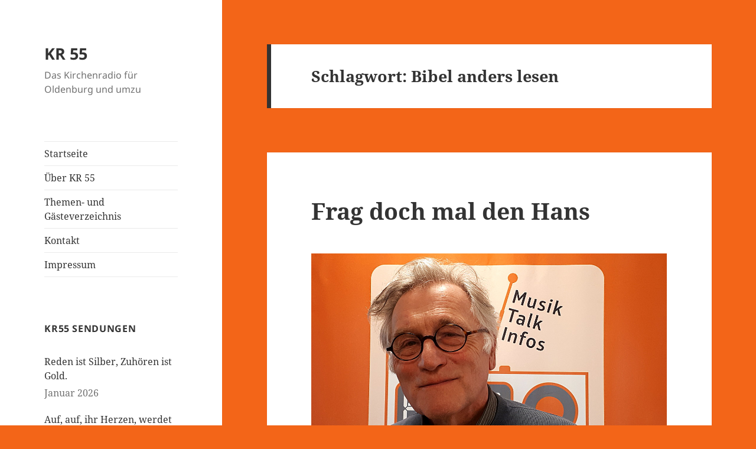

--- FILE ---
content_type: text/html; charset=UTF-8
request_url: https://www.kirchenradio-oldenburg.de/thema/bibel-anders-lesen/
body_size: 12341
content:
<!DOCTYPE html>
<html lang="de" class="no-js">
<head>
	<meta charset="UTF-8">
	<meta name="viewport" content="width=device-width, initial-scale=1.0">
	<link rel="profile" href="https://gmpg.org/xfn/11">
	<link rel="pingback" href="https://www.kirchenradio-oldenburg.de/xmlrpc.php">
	<script>
(function(html){html.className = html.className.replace(/\bno-js\b/,'js')})(document.documentElement);
//# sourceURL=twentyfifteen_javascript_detection
</script>
<title>Bibel anders lesen &#8211; KR 55</title>
<meta name='robots' content='max-image-preview:large' />
<link rel="alternate" type="application/rss+xml" title="KR 55 &raquo; Feed" href="https://www.kirchenradio-oldenburg.de/feed/" />
<link rel="alternate" type="application/rss+xml" title="KR 55 &raquo; Kommentar-Feed" href="https://www.kirchenradio-oldenburg.de/comments/feed/" />
<link rel="alternate" type="application/rss+xml" title="KR 55 &raquo; Schlagwort-Feed zu Bibel anders lesen" href="https://www.kirchenradio-oldenburg.de/thema/bibel-anders-lesen/feed/" />
<style id='wp-img-auto-sizes-contain-inline-css'>
img:is([sizes=auto i],[sizes^="auto," i]){contain-intrinsic-size:3000px 1500px}
/*# sourceURL=wp-img-auto-sizes-contain-inline-css */
</style>
<style id='wp-emoji-styles-inline-css'>

	img.wp-smiley, img.emoji {
		display: inline !important;
		border: none !important;
		box-shadow: none !important;
		height: 1em !important;
		width: 1em !important;
		margin: 0 0.07em !important;
		vertical-align: -0.1em !important;
		background: none !important;
		padding: 0 !important;
	}
/*# sourceURL=wp-emoji-styles-inline-css */
</style>
<style id='wp-block-library-inline-css'>
:root{--wp-block-synced-color:#7a00df;--wp-block-synced-color--rgb:122,0,223;--wp-bound-block-color:var(--wp-block-synced-color);--wp-editor-canvas-background:#ddd;--wp-admin-theme-color:#007cba;--wp-admin-theme-color--rgb:0,124,186;--wp-admin-theme-color-darker-10:#006ba1;--wp-admin-theme-color-darker-10--rgb:0,107,160.5;--wp-admin-theme-color-darker-20:#005a87;--wp-admin-theme-color-darker-20--rgb:0,90,135;--wp-admin-border-width-focus:2px}@media (min-resolution:192dpi){:root{--wp-admin-border-width-focus:1.5px}}.wp-element-button{cursor:pointer}:root .has-very-light-gray-background-color{background-color:#eee}:root .has-very-dark-gray-background-color{background-color:#313131}:root .has-very-light-gray-color{color:#eee}:root .has-very-dark-gray-color{color:#313131}:root .has-vivid-green-cyan-to-vivid-cyan-blue-gradient-background{background:linear-gradient(135deg,#00d084,#0693e3)}:root .has-purple-crush-gradient-background{background:linear-gradient(135deg,#34e2e4,#4721fb 50%,#ab1dfe)}:root .has-hazy-dawn-gradient-background{background:linear-gradient(135deg,#faaca8,#dad0ec)}:root .has-subdued-olive-gradient-background{background:linear-gradient(135deg,#fafae1,#67a671)}:root .has-atomic-cream-gradient-background{background:linear-gradient(135deg,#fdd79a,#004a59)}:root .has-nightshade-gradient-background{background:linear-gradient(135deg,#330968,#31cdcf)}:root .has-midnight-gradient-background{background:linear-gradient(135deg,#020381,#2874fc)}:root{--wp--preset--font-size--normal:16px;--wp--preset--font-size--huge:42px}.has-regular-font-size{font-size:1em}.has-larger-font-size{font-size:2.625em}.has-normal-font-size{font-size:var(--wp--preset--font-size--normal)}.has-huge-font-size{font-size:var(--wp--preset--font-size--huge)}.has-text-align-center{text-align:center}.has-text-align-left{text-align:left}.has-text-align-right{text-align:right}.has-fit-text{white-space:nowrap!important}#end-resizable-editor-section{display:none}.aligncenter{clear:both}.items-justified-left{justify-content:flex-start}.items-justified-center{justify-content:center}.items-justified-right{justify-content:flex-end}.items-justified-space-between{justify-content:space-between}.screen-reader-text{border:0;clip-path:inset(50%);height:1px;margin:-1px;overflow:hidden;padding:0;position:absolute;width:1px;word-wrap:normal!important}.screen-reader-text:focus{background-color:#ddd;clip-path:none;color:#444;display:block;font-size:1em;height:auto;left:5px;line-height:normal;padding:15px 23px 14px;text-decoration:none;top:5px;width:auto;z-index:100000}html :where(.has-border-color){border-style:solid}html :where([style*=border-top-color]){border-top-style:solid}html :where([style*=border-right-color]){border-right-style:solid}html :where([style*=border-bottom-color]){border-bottom-style:solid}html :where([style*=border-left-color]){border-left-style:solid}html :where([style*=border-width]){border-style:solid}html :where([style*=border-top-width]){border-top-style:solid}html :where([style*=border-right-width]){border-right-style:solid}html :where([style*=border-bottom-width]){border-bottom-style:solid}html :where([style*=border-left-width]){border-left-style:solid}html :where(img[class*=wp-image-]){height:auto;max-width:100%}:where(figure){margin:0 0 1em}html :where(.is-position-sticky){--wp-admin--admin-bar--position-offset:var(--wp-admin--admin-bar--height,0px)}@media screen and (max-width:600px){html :where(.is-position-sticky){--wp-admin--admin-bar--position-offset:0px}}

/*# sourceURL=wp-block-library-inline-css */
</style><style id='global-styles-inline-css'>
:root{--wp--preset--aspect-ratio--square: 1;--wp--preset--aspect-ratio--4-3: 4/3;--wp--preset--aspect-ratio--3-4: 3/4;--wp--preset--aspect-ratio--3-2: 3/2;--wp--preset--aspect-ratio--2-3: 2/3;--wp--preset--aspect-ratio--16-9: 16/9;--wp--preset--aspect-ratio--9-16: 9/16;--wp--preset--color--black: #000000;--wp--preset--color--cyan-bluish-gray: #abb8c3;--wp--preset--color--white: #fff;--wp--preset--color--pale-pink: #f78da7;--wp--preset--color--vivid-red: #cf2e2e;--wp--preset--color--luminous-vivid-orange: #ff6900;--wp--preset--color--luminous-vivid-amber: #fcb900;--wp--preset--color--light-green-cyan: #7bdcb5;--wp--preset--color--vivid-green-cyan: #00d084;--wp--preset--color--pale-cyan-blue: #8ed1fc;--wp--preset--color--vivid-cyan-blue: #0693e3;--wp--preset--color--vivid-purple: #9b51e0;--wp--preset--color--dark-gray: #111;--wp--preset--color--light-gray: #f1f1f1;--wp--preset--color--yellow: #f4ca16;--wp--preset--color--dark-brown: #352712;--wp--preset--color--medium-pink: #e53b51;--wp--preset--color--light-pink: #ffe5d1;--wp--preset--color--dark-purple: #2e2256;--wp--preset--color--purple: #674970;--wp--preset--color--blue-gray: #22313f;--wp--preset--color--bright-blue: #55c3dc;--wp--preset--color--light-blue: #e9f2f9;--wp--preset--gradient--vivid-cyan-blue-to-vivid-purple: linear-gradient(135deg,rgb(6,147,227) 0%,rgb(155,81,224) 100%);--wp--preset--gradient--light-green-cyan-to-vivid-green-cyan: linear-gradient(135deg,rgb(122,220,180) 0%,rgb(0,208,130) 100%);--wp--preset--gradient--luminous-vivid-amber-to-luminous-vivid-orange: linear-gradient(135deg,rgb(252,185,0) 0%,rgb(255,105,0) 100%);--wp--preset--gradient--luminous-vivid-orange-to-vivid-red: linear-gradient(135deg,rgb(255,105,0) 0%,rgb(207,46,46) 100%);--wp--preset--gradient--very-light-gray-to-cyan-bluish-gray: linear-gradient(135deg,rgb(238,238,238) 0%,rgb(169,184,195) 100%);--wp--preset--gradient--cool-to-warm-spectrum: linear-gradient(135deg,rgb(74,234,220) 0%,rgb(151,120,209) 20%,rgb(207,42,186) 40%,rgb(238,44,130) 60%,rgb(251,105,98) 80%,rgb(254,248,76) 100%);--wp--preset--gradient--blush-light-purple: linear-gradient(135deg,rgb(255,206,236) 0%,rgb(152,150,240) 100%);--wp--preset--gradient--blush-bordeaux: linear-gradient(135deg,rgb(254,205,165) 0%,rgb(254,45,45) 50%,rgb(107,0,62) 100%);--wp--preset--gradient--luminous-dusk: linear-gradient(135deg,rgb(255,203,112) 0%,rgb(199,81,192) 50%,rgb(65,88,208) 100%);--wp--preset--gradient--pale-ocean: linear-gradient(135deg,rgb(255,245,203) 0%,rgb(182,227,212) 50%,rgb(51,167,181) 100%);--wp--preset--gradient--electric-grass: linear-gradient(135deg,rgb(202,248,128) 0%,rgb(113,206,126) 100%);--wp--preset--gradient--midnight: linear-gradient(135deg,rgb(2,3,129) 0%,rgb(40,116,252) 100%);--wp--preset--gradient--dark-gray-gradient-gradient: linear-gradient(90deg, rgba(17,17,17,1) 0%, rgba(42,42,42,1) 100%);--wp--preset--gradient--light-gray-gradient: linear-gradient(90deg, rgba(241,241,241,1) 0%, rgba(215,215,215,1) 100%);--wp--preset--gradient--white-gradient: linear-gradient(90deg, rgba(255,255,255,1) 0%, rgba(230,230,230,1) 100%);--wp--preset--gradient--yellow-gradient: linear-gradient(90deg, rgba(244,202,22,1) 0%, rgba(205,168,10,1) 100%);--wp--preset--gradient--dark-brown-gradient: linear-gradient(90deg, rgba(53,39,18,1) 0%, rgba(91,67,31,1) 100%);--wp--preset--gradient--medium-pink-gradient: linear-gradient(90deg, rgba(229,59,81,1) 0%, rgba(209,28,51,1) 100%);--wp--preset--gradient--light-pink-gradient: linear-gradient(90deg, rgba(255,229,209,1) 0%, rgba(255,200,158,1) 100%);--wp--preset--gradient--dark-purple-gradient: linear-gradient(90deg, rgba(46,34,86,1) 0%, rgba(66,48,123,1) 100%);--wp--preset--gradient--purple-gradient: linear-gradient(90deg, rgba(103,73,112,1) 0%, rgba(131,93,143,1) 100%);--wp--preset--gradient--blue-gray-gradient: linear-gradient(90deg, rgba(34,49,63,1) 0%, rgba(52,75,96,1) 100%);--wp--preset--gradient--bright-blue-gradient: linear-gradient(90deg, rgba(85,195,220,1) 0%, rgba(43,180,211,1) 100%);--wp--preset--gradient--light-blue-gradient: linear-gradient(90deg, rgba(233,242,249,1) 0%, rgba(193,218,238,1) 100%);--wp--preset--font-size--small: 13px;--wp--preset--font-size--medium: 20px;--wp--preset--font-size--large: 36px;--wp--preset--font-size--x-large: 42px;--wp--preset--spacing--20: 0.44rem;--wp--preset--spacing--30: 0.67rem;--wp--preset--spacing--40: 1rem;--wp--preset--spacing--50: 1.5rem;--wp--preset--spacing--60: 2.25rem;--wp--preset--spacing--70: 3.38rem;--wp--preset--spacing--80: 5.06rem;--wp--preset--shadow--natural: 6px 6px 9px rgba(0, 0, 0, 0.2);--wp--preset--shadow--deep: 12px 12px 50px rgba(0, 0, 0, 0.4);--wp--preset--shadow--sharp: 6px 6px 0px rgba(0, 0, 0, 0.2);--wp--preset--shadow--outlined: 6px 6px 0px -3px rgb(255, 255, 255), 6px 6px rgb(0, 0, 0);--wp--preset--shadow--crisp: 6px 6px 0px rgb(0, 0, 0);}:where(.is-layout-flex){gap: 0.5em;}:where(.is-layout-grid){gap: 0.5em;}body .is-layout-flex{display: flex;}.is-layout-flex{flex-wrap: wrap;align-items: center;}.is-layout-flex > :is(*, div){margin: 0;}body .is-layout-grid{display: grid;}.is-layout-grid > :is(*, div){margin: 0;}:where(.wp-block-columns.is-layout-flex){gap: 2em;}:where(.wp-block-columns.is-layout-grid){gap: 2em;}:where(.wp-block-post-template.is-layout-flex){gap: 1.25em;}:where(.wp-block-post-template.is-layout-grid){gap: 1.25em;}.has-black-color{color: var(--wp--preset--color--black) !important;}.has-cyan-bluish-gray-color{color: var(--wp--preset--color--cyan-bluish-gray) !important;}.has-white-color{color: var(--wp--preset--color--white) !important;}.has-pale-pink-color{color: var(--wp--preset--color--pale-pink) !important;}.has-vivid-red-color{color: var(--wp--preset--color--vivid-red) !important;}.has-luminous-vivid-orange-color{color: var(--wp--preset--color--luminous-vivid-orange) !important;}.has-luminous-vivid-amber-color{color: var(--wp--preset--color--luminous-vivid-amber) !important;}.has-light-green-cyan-color{color: var(--wp--preset--color--light-green-cyan) !important;}.has-vivid-green-cyan-color{color: var(--wp--preset--color--vivid-green-cyan) !important;}.has-pale-cyan-blue-color{color: var(--wp--preset--color--pale-cyan-blue) !important;}.has-vivid-cyan-blue-color{color: var(--wp--preset--color--vivid-cyan-blue) !important;}.has-vivid-purple-color{color: var(--wp--preset--color--vivid-purple) !important;}.has-black-background-color{background-color: var(--wp--preset--color--black) !important;}.has-cyan-bluish-gray-background-color{background-color: var(--wp--preset--color--cyan-bluish-gray) !important;}.has-white-background-color{background-color: var(--wp--preset--color--white) !important;}.has-pale-pink-background-color{background-color: var(--wp--preset--color--pale-pink) !important;}.has-vivid-red-background-color{background-color: var(--wp--preset--color--vivid-red) !important;}.has-luminous-vivid-orange-background-color{background-color: var(--wp--preset--color--luminous-vivid-orange) !important;}.has-luminous-vivid-amber-background-color{background-color: var(--wp--preset--color--luminous-vivid-amber) !important;}.has-light-green-cyan-background-color{background-color: var(--wp--preset--color--light-green-cyan) !important;}.has-vivid-green-cyan-background-color{background-color: var(--wp--preset--color--vivid-green-cyan) !important;}.has-pale-cyan-blue-background-color{background-color: var(--wp--preset--color--pale-cyan-blue) !important;}.has-vivid-cyan-blue-background-color{background-color: var(--wp--preset--color--vivid-cyan-blue) !important;}.has-vivid-purple-background-color{background-color: var(--wp--preset--color--vivid-purple) !important;}.has-black-border-color{border-color: var(--wp--preset--color--black) !important;}.has-cyan-bluish-gray-border-color{border-color: var(--wp--preset--color--cyan-bluish-gray) !important;}.has-white-border-color{border-color: var(--wp--preset--color--white) !important;}.has-pale-pink-border-color{border-color: var(--wp--preset--color--pale-pink) !important;}.has-vivid-red-border-color{border-color: var(--wp--preset--color--vivid-red) !important;}.has-luminous-vivid-orange-border-color{border-color: var(--wp--preset--color--luminous-vivid-orange) !important;}.has-luminous-vivid-amber-border-color{border-color: var(--wp--preset--color--luminous-vivid-amber) !important;}.has-light-green-cyan-border-color{border-color: var(--wp--preset--color--light-green-cyan) !important;}.has-vivid-green-cyan-border-color{border-color: var(--wp--preset--color--vivid-green-cyan) !important;}.has-pale-cyan-blue-border-color{border-color: var(--wp--preset--color--pale-cyan-blue) !important;}.has-vivid-cyan-blue-border-color{border-color: var(--wp--preset--color--vivid-cyan-blue) !important;}.has-vivid-purple-border-color{border-color: var(--wp--preset--color--vivid-purple) !important;}.has-vivid-cyan-blue-to-vivid-purple-gradient-background{background: var(--wp--preset--gradient--vivid-cyan-blue-to-vivid-purple) !important;}.has-light-green-cyan-to-vivid-green-cyan-gradient-background{background: var(--wp--preset--gradient--light-green-cyan-to-vivid-green-cyan) !important;}.has-luminous-vivid-amber-to-luminous-vivid-orange-gradient-background{background: var(--wp--preset--gradient--luminous-vivid-amber-to-luminous-vivid-orange) !important;}.has-luminous-vivid-orange-to-vivid-red-gradient-background{background: var(--wp--preset--gradient--luminous-vivid-orange-to-vivid-red) !important;}.has-very-light-gray-to-cyan-bluish-gray-gradient-background{background: var(--wp--preset--gradient--very-light-gray-to-cyan-bluish-gray) !important;}.has-cool-to-warm-spectrum-gradient-background{background: var(--wp--preset--gradient--cool-to-warm-spectrum) !important;}.has-blush-light-purple-gradient-background{background: var(--wp--preset--gradient--blush-light-purple) !important;}.has-blush-bordeaux-gradient-background{background: var(--wp--preset--gradient--blush-bordeaux) !important;}.has-luminous-dusk-gradient-background{background: var(--wp--preset--gradient--luminous-dusk) !important;}.has-pale-ocean-gradient-background{background: var(--wp--preset--gradient--pale-ocean) !important;}.has-electric-grass-gradient-background{background: var(--wp--preset--gradient--electric-grass) !important;}.has-midnight-gradient-background{background: var(--wp--preset--gradient--midnight) !important;}.has-small-font-size{font-size: var(--wp--preset--font-size--small) !important;}.has-medium-font-size{font-size: var(--wp--preset--font-size--medium) !important;}.has-large-font-size{font-size: var(--wp--preset--font-size--large) !important;}.has-x-large-font-size{font-size: var(--wp--preset--font-size--x-large) !important;}
/*# sourceURL=global-styles-inline-css */
</style>

<style id='classic-theme-styles-inline-css'>
/*! This file is auto-generated */
.wp-block-button__link{color:#fff;background-color:#32373c;border-radius:9999px;box-shadow:none;text-decoration:none;padding:calc(.667em + 2px) calc(1.333em + 2px);font-size:1.125em}.wp-block-file__button{background:#32373c;color:#fff;text-decoration:none}
/*# sourceURL=/wp-includes/css/classic-themes.min.css */
</style>
<link rel='stylesheet' id='cryptx-styles-css' href='https://www.kirchenradio-oldenburg.de/wp-content/plugins/cryptx/css/cryptx.css?ver=6.9' media='all' />
<link rel='stylesheet' id='twentyfifteen-fonts-css' href='https://www.kirchenradio-oldenburg.de/wp-content/themes/twentyfifteen/assets/fonts/noto-sans-plus-noto-serif-plus-inconsolata.css?ver=20230328' media='all' />
<link rel='stylesheet' id='genericons-css' href='https://www.kirchenradio-oldenburg.de/wp-content/themes/twentyfifteen/genericons/genericons.css?ver=20251101' media='all' />
<link rel='stylesheet' id='twentyfifteen-style-css' href='https://www.kirchenradio-oldenburg.de/wp-content/themes/twentyfifteen/style.css?ver=20251202' media='all' />
<link rel='stylesheet' id='twentyfifteen-block-style-css' href='https://www.kirchenradio-oldenburg.de/wp-content/themes/twentyfifteen/css/blocks.css?ver=20240715' media='all' />
<script src="https://www.kirchenradio-oldenburg.de/wp-content/plugins/cryptx/js/cryptx.min.js?ver=6.9" id="cryptx-js-js"></script>
<script src="https://www.kirchenradio-oldenburg.de/wp-includes/js/jquery/jquery.min.js?ver=3.7.1" id="jquery-core-js"></script>
<script src="https://www.kirchenradio-oldenburg.de/wp-includes/js/jquery/jquery-migrate.min.js?ver=3.4.1" id="jquery-migrate-js"></script>
<script id="twentyfifteen-script-js-extra">
var screenReaderText = {"expand":"\u003Cspan class=\"screen-reader-text\"\u003EUntermen\u00fc \u00f6ffnen\u003C/span\u003E","collapse":"\u003Cspan class=\"screen-reader-text\"\u003EUntermen\u00fc schlie\u00dfen\u003C/span\u003E"};
//# sourceURL=twentyfifteen-script-js-extra
</script>
<script src="https://www.kirchenradio-oldenburg.de/wp-content/themes/twentyfifteen/js/functions.js?ver=20250729" id="twentyfifteen-script-js" defer data-wp-strategy="defer"></script>
<link rel="https://api.w.org/" href="https://www.kirchenradio-oldenburg.de/wp-json/" /><link rel="alternate" title="JSON" type="application/json" href="https://www.kirchenradio-oldenburg.de/wp-json/wp/v2/tags/348" /><link rel="EditURI" type="application/rsd+xml" title="RSD" href="https://www.kirchenradio-oldenburg.de/xmlrpc.php?rsd" />
<meta name="generator" content="WordPress 6.9" />
<style>
		#category-posts-2-internal ul {padding: 0;}
#category-posts-2-internal .cat-post-item img {max-width: initial; max-height: initial; margin: initial;}
#category-posts-2-internal .cat-post-author {margin-bottom: 0;}
#category-posts-2-internal .cat-post-thumbnail {margin: 5px 10px 5px 0;}
#category-posts-2-internal .cat-post-item:before {content: ""; clear: both;}
#category-posts-2-internal .cat-post-excerpt-more {display: inline-block;}
#category-posts-2-internal .cat-post-item {list-style: none; margin: 3px 0 10px; padding: 3px 0;}
#category-posts-2-internal .cat-post-current .cat-post-title {font-weight: bold; text-transform: uppercase;}
#category-posts-2-internal [class*=cat-post-tax] {font-size: 0.85em;}
#category-posts-2-internal [class*=cat-post-tax] * {display:inline-block;}
#category-posts-2-internal .cat-post-item:after {content: ""; display: table;	clear: both;}
#category-posts-2-internal .cat-post-item .cat-post-title {overflow: hidden;text-overflow: ellipsis;white-space: initial;display: -webkit-box;-webkit-line-clamp: 2;-webkit-box-orient: vertical;padding-bottom: 0 !important;}
#category-posts-2-internal .cat-post-item:after {content: ""; display: table;	clear: both;}
#category-posts-2-internal .cat-post-thumbnail {display:block; float:left; margin:5px 10px 5px 0;}
#category-posts-2-internal .cat-post-crop {overflow:hidden;display:block;}
#category-posts-2-internal p {margin:5px 0 0 0}
#category-posts-2-internal li > div {margin:5px 0 0 0; clear:both;}
#category-posts-2-internal .dashicons {vertical-align:middle;}
</style>
		<style id="custom-background-css">
body.custom-background { background-color: #f36518; }
</style>
	<link rel='stylesheet' id='mediaelement-css' href='https://www.kirchenradio-oldenburg.de/wp-includes/js/mediaelement/mediaelementplayer-legacy.min.css?ver=4.2.17' media='all' />
<link rel='stylesheet' id='wp-mediaelement-css' href='https://www.kirchenradio-oldenburg.de/wp-includes/js/mediaelement/wp-mediaelement.min.css?ver=6.9' media='all' />
</head>

<body class="archive tag tag-bibel-anders-lesen tag-348 custom-background wp-embed-responsive wp-theme-twentyfifteen">
<div id="page" class="hfeed site">
	<a class="skip-link screen-reader-text" href="#content">
		Zum Inhalt springen	</a>

	<div id="sidebar" class="sidebar">
		<header id="masthead" class="site-header">
			<div class="site-branding">
									<p class="site-title"><a href="https://www.kirchenradio-oldenburg.de/" rel="home" >KR 55</a></p>
										<p class="site-description">Das Kirchenradio für Oldenburg und umzu</p>
				
				<button class="secondary-toggle">Menü und Widgets</button>
			</div><!-- .site-branding -->
		</header><!-- .site-header -->

			<div id="secondary" class="secondary">

					<nav id="site-navigation" class="main-navigation">
				<div class="menu-menue-container"><ul id="menu-menue" class="nav-menu"><li id="menu-item-21" class="menu-item menu-item-type-custom menu-item-object-custom menu-item-21"><a href="/">Startseite</a></li>
<li id="menu-item-4" class="menu-item menu-item-type-post_type menu-item-object-page menu-item-4"><a href="https://www.kirchenradio-oldenburg.de/ueber-kr55/">Über KR 55</a></li>
<li id="menu-item-2255" class="menu-item menu-item-type-post_type menu-item-object-page menu-item-2255"><a href="https://www.kirchenradio-oldenburg.de/index/">Themen- und Gästeverzeichnis</a></li>
<li id="menu-item-14" class="menu-item menu-item-type-post_type menu-item-object-page menu-item-14"><a href="https://www.kirchenradio-oldenburg.de/kontakt/">Kontakt</a></li>
<li id="menu-item-13" class="menu-item menu-item-type-post_type menu-item-object-page menu-item-privacy-policy menu-item-13"><a rel="privacy-policy" href="https://www.kirchenradio-oldenburg.de/impressum/">Impressum</a></li>
</ul></div>			</nav><!-- .main-navigation -->
		
		
					<div id="widget-area" class="widget-area" role="complementary">
				<aside id="category-posts-2" class="widget cat-post-widget"><h2 class="widget-title">KR55 Sendungen</h2><ul id="category-posts-2-internal" class="category-posts-internal">
<li class='cat-post-item'><div><a class="cat-post-title" href="https://www.kirchenradio-oldenburg.de/2026/01/reden-ist-silber-zuhoeren-ist-gold/" rel="bookmark">Reden ist Silber, Zuhören ist Gold.</a></div><div><span class="cat-post-date post-date">Januar 2026</span></div></li><li class='cat-post-item'><div><a class="cat-post-title" href="https://www.kirchenradio-oldenburg.de/2025/12/auf-auf-ihr-herzen-werdet-licht/" rel="bookmark">Auf, auf, ihr Herzen, werdet licht</a></div><div><span class="cat-post-date post-date">Dezember 2025</span></div></li><li class='cat-post-item'><div><a class="cat-post-title" href="https://www.kirchenradio-oldenburg.de/2025/11/mit-talar-und-trikot-unterwegs-als-seelsorger-bei-den-paralympics/" rel="bookmark">Mit Talar und Trikot unterwegs – als Seelsorger bei den Paralympics</a></div><div><span class="cat-post-date post-date">November 2025</span></div></li><li class='cat-post-item'><div><a class="cat-post-title" href="https://www.kirchenradio-oldenburg.de/2025/10/das-neue-evangelische-gesangbuch-kommt/" rel="bookmark">Frische Lieder und Texte für die Kirche von morgen –  das neue evangelische Gesangbuch kommt</a></div><div><span class="cat-post-date post-date">Oktober 2025</span></div></li><li class='cat-post-item'><div><a class="cat-post-title" href="https://www.kirchenradio-oldenburg.de/2025/09/ulf-prange-trifft-kr55/" rel="bookmark">Ulf Prange trifft KR55: „Kommen Sie gerne mit mir ins Gespräch“</a></div><div><span class="cat-post-date post-date">September 2025</span></div></li><li class='cat-post-item'><div><a class="cat-post-title" href="https://www.kirchenradio-oldenburg.de/2025/08/kirche-und-junge-menschen-mittendrin-und-doch-daneben/" rel="bookmark">Kirche und junge Menschen &#8211; mittendrin und doch daneben?</a></div><div><span class="cat-post-date post-date">August 2025</span></div></li></ul>
</aside><aside id="archives-2" class="widget widget_archive"><h2 class="widget-title">Monatsarchiv</h2>		<label class="screen-reader-text" for="archives-dropdown-2">Monatsarchiv</label>
		<select id="archives-dropdown-2" name="archive-dropdown">
			
			<option value="">Monat auswählen</option>
				<option value='https://www.kirchenradio-oldenburg.de/2026/01/'> Januar 2026 </option>
	<option value='https://www.kirchenradio-oldenburg.de/2025/12/'> Dezember 2025 </option>
	<option value='https://www.kirchenradio-oldenburg.de/2025/11/'> November 2025 </option>
	<option value='https://www.kirchenradio-oldenburg.de/2025/10/'> Oktober 2025 </option>
	<option value='https://www.kirchenradio-oldenburg.de/2025/09/'> September 2025 </option>
	<option value='https://www.kirchenradio-oldenburg.de/2025/08/'> August 2025 </option>
	<option value='https://www.kirchenradio-oldenburg.de/2025/07/'> Juli 2025 </option>
	<option value='https://www.kirchenradio-oldenburg.de/2025/05/'> Mai 2025 </option>
	<option value='https://www.kirchenradio-oldenburg.de/2025/04/'> April 2025 </option>
	<option value='https://www.kirchenradio-oldenburg.de/2025/03/'> März 2025 </option>
	<option value='https://www.kirchenradio-oldenburg.de/2025/02/'> Februar 2025 </option>
	<option value='https://www.kirchenradio-oldenburg.de/2025/01/'> Januar 2025 </option>
	<option value='https://www.kirchenradio-oldenburg.de/2024/12/'> Dezember 2024 </option>
	<option value='https://www.kirchenradio-oldenburg.de/2024/11/'> November 2024 </option>
	<option value='https://www.kirchenradio-oldenburg.de/2024/10/'> Oktober 2024 </option>
	<option value='https://www.kirchenradio-oldenburg.de/2024/09/'> September 2024 </option>
	<option value='https://www.kirchenradio-oldenburg.de/2024/08/'> August 2024 </option>
	<option value='https://www.kirchenradio-oldenburg.de/2024/07/'> Juli 2024 </option>
	<option value='https://www.kirchenradio-oldenburg.de/2024/06/'> Juni 2024 </option>
	<option value='https://www.kirchenradio-oldenburg.de/2024/05/'> Mai 2024 </option>
	<option value='https://www.kirchenradio-oldenburg.de/2024/04/'> April 2024 </option>
	<option value='https://www.kirchenradio-oldenburg.de/2024/03/'> März 2024 </option>
	<option value='https://www.kirchenradio-oldenburg.de/2024/02/'> Februar 2024 </option>
	<option value='https://www.kirchenradio-oldenburg.de/2024/01/'> Januar 2024 </option>
	<option value='https://www.kirchenradio-oldenburg.de/2023/12/'> Dezember 2023 </option>
	<option value='https://www.kirchenradio-oldenburg.de/2023/11/'> November 2023 </option>
	<option value='https://www.kirchenradio-oldenburg.de/2023/10/'> Oktober 2023 </option>
	<option value='https://www.kirchenradio-oldenburg.de/2023/09/'> September 2023 </option>
	<option value='https://www.kirchenradio-oldenburg.de/2023/08/'> August 2023 </option>
	<option value='https://www.kirchenradio-oldenburg.de/2023/06/'> Juni 2023 </option>
	<option value='https://www.kirchenradio-oldenburg.de/2023/05/'> Mai 2023 </option>
	<option value='https://www.kirchenradio-oldenburg.de/2023/04/'> April 2023 </option>
	<option value='https://www.kirchenradio-oldenburg.de/2023/03/'> März 2023 </option>
	<option value='https://www.kirchenradio-oldenburg.de/2023/02/'> Februar 2023 </option>
	<option value='https://www.kirchenradio-oldenburg.de/2023/01/'> Januar 2023 </option>
	<option value='https://www.kirchenradio-oldenburg.de/2022/12/'> Dezember 2022 </option>
	<option value='https://www.kirchenradio-oldenburg.de/2022/11/'> November 2022 </option>
	<option value='https://www.kirchenradio-oldenburg.de/2022/10/'> Oktober 2022 </option>
	<option value='https://www.kirchenradio-oldenburg.de/2022/09/'> September 2022 </option>
	<option value='https://www.kirchenradio-oldenburg.de/2022/08/'> August 2022 </option>
	<option value='https://www.kirchenradio-oldenburg.de/2022/07/'> Juli 2022 </option>
	<option value='https://www.kirchenradio-oldenburg.de/2022/06/'> Juni 2022 </option>
	<option value='https://www.kirchenradio-oldenburg.de/2022/05/'> Mai 2022 </option>
	<option value='https://www.kirchenradio-oldenburg.de/2022/04/'> April 2022 </option>
	<option value='https://www.kirchenradio-oldenburg.de/2022/03/'> März 2022 </option>
	<option value='https://www.kirchenradio-oldenburg.de/2022/02/'> Februar 2022 </option>
	<option value='https://www.kirchenradio-oldenburg.de/2022/01/'> Januar 2022 </option>
	<option value='https://www.kirchenradio-oldenburg.de/2021/12/'> Dezember 2021 </option>
	<option value='https://www.kirchenradio-oldenburg.de/2021/11/'> November 2021 </option>
	<option value='https://www.kirchenradio-oldenburg.de/2021/10/'> Oktober 2021 </option>
	<option value='https://www.kirchenradio-oldenburg.de/2021/09/'> September 2021 </option>
	<option value='https://www.kirchenradio-oldenburg.de/2021/08/'> August 2021 </option>
	<option value='https://www.kirchenradio-oldenburg.de/2021/07/'> Juli 2021 </option>
	<option value='https://www.kirchenradio-oldenburg.de/2021/06/'> Juni 2021 </option>
	<option value='https://www.kirchenradio-oldenburg.de/2021/05/'> Mai 2021 </option>
	<option value='https://www.kirchenradio-oldenburg.de/2021/04/'> April 2021 </option>
	<option value='https://www.kirchenradio-oldenburg.de/2021/03/'> März 2021 </option>
	<option value='https://www.kirchenradio-oldenburg.de/2021/02/'> Februar 2021 </option>
	<option value='https://www.kirchenradio-oldenburg.de/2021/01/'> Januar 2021 </option>
	<option value='https://www.kirchenradio-oldenburg.de/2020/12/'> Dezember 2020 </option>
	<option value='https://www.kirchenradio-oldenburg.de/2020/11/'> November 2020 </option>
	<option value='https://www.kirchenradio-oldenburg.de/2020/10/'> Oktober 2020 </option>
	<option value='https://www.kirchenradio-oldenburg.de/2020/09/'> September 2020 </option>
	<option value='https://www.kirchenradio-oldenburg.de/2020/08/'> August 2020 </option>
	<option value='https://www.kirchenradio-oldenburg.de/2020/07/'> Juli 2020 </option>
	<option value='https://www.kirchenradio-oldenburg.de/2020/06/'> Juni 2020 </option>
	<option value='https://www.kirchenradio-oldenburg.de/2020/05/'> Mai 2020 </option>
	<option value='https://www.kirchenradio-oldenburg.de/2020/03/'> März 2020 </option>
	<option value='https://www.kirchenradio-oldenburg.de/2020/02/'> Februar 2020 </option>
	<option value='https://www.kirchenradio-oldenburg.de/2020/01/'> Januar 2020 </option>
	<option value='https://www.kirchenradio-oldenburg.de/2019/12/'> Dezember 2019 </option>
	<option value='https://www.kirchenradio-oldenburg.de/2019/11/'> November 2019 </option>
	<option value='https://www.kirchenradio-oldenburg.de/2019/10/'> Oktober 2019 </option>
	<option value='https://www.kirchenradio-oldenburg.de/2019/09/'> September 2019 </option>
	<option value='https://www.kirchenradio-oldenburg.de/2019/08/'> August 2019 </option>
	<option value='https://www.kirchenradio-oldenburg.de/2019/07/'> Juli 2019 </option>
	<option value='https://www.kirchenradio-oldenburg.de/2019/06/'> Juni 2019 </option>
	<option value='https://www.kirchenradio-oldenburg.de/2019/05/'> Mai 2019 </option>
	<option value='https://www.kirchenradio-oldenburg.de/2019/04/'> April 2019 </option>
	<option value='https://www.kirchenradio-oldenburg.de/2019/03/'> März 2019 </option>
	<option value='https://www.kirchenradio-oldenburg.de/2019/02/'> Februar 2019 </option>
	<option value='https://www.kirchenradio-oldenburg.de/2019/01/'> Januar 2019 </option>
	<option value='https://www.kirchenradio-oldenburg.de/2018/12/'> Dezember 2018 </option>
	<option value='https://www.kirchenradio-oldenburg.de/2018/11/'> November 2018 </option>
	<option value='https://www.kirchenradio-oldenburg.de/2018/10/'> Oktober 2018 </option>
	<option value='https://www.kirchenradio-oldenburg.de/2018/09/'> September 2018 </option>
	<option value='https://www.kirchenradio-oldenburg.de/2018/08/'> August 2018 </option>
	<option value='https://www.kirchenradio-oldenburg.de/2018/07/'> Juli 2018 </option>
	<option value='https://www.kirchenradio-oldenburg.de/2018/06/'> Juni 2018 </option>
	<option value='https://www.kirchenradio-oldenburg.de/2018/05/'> Mai 2018 </option>
	<option value='https://www.kirchenradio-oldenburg.de/2018/04/'> April 2018 </option>
	<option value='https://www.kirchenradio-oldenburg.de/2018/03/'> März 2018 </option>
	<option value='https://www.kirchenradio-oldenburg.de/2018/02/'> Februar 2018 </option>
	<option value='https://www.kirchenradio-oldenburg.de/2018/01/'> Januar 2018 </option>
	<option value='https://www.kirchenradio-oldenburg.de/2017/12/'> Dezember 2017 </option>
	<option value='https://www.kirchenradio-oldenburg.de/2017/11/'> November 2017 </option>
	<option value='https://www.kirchenradio-oldenburg.de/2017/10/'> Oktober 2017 </option>
	<option value='https://www.kirchenradio-oldenburg.de/2017/09/'> September 2017 </option>
	<option value='https://www.kirchenradio-oldenburg.de/2017/08/'> August 2017 </option>
	<option value='https://www.kirchenradio-oldenburg.de/2017/07/'> Juli 2017 </option>
	<option value='https://www.kirchenradio-oldenburg.de/2017/06/'> Juni 2017 </option>
	<option value='https://www.kirchenradio-oldenburg.de/2017/05/'> Mai 2017 </option>
	<option value='https://www.kirchenradio-oldenburg.de/2017/04/'> April 2017 </option>
	<option value='https://www.kirchenradio-oldenburg.de/2017/03/'> März 2017 </option>
	<option value='https://www.kirchenradio-oldenburg.de/2017/02/'> Februar 2017 </option>
	<option value='https://www.kirchenradio-oldenburg.de/2017/01/'> Januar 2017 </option>
	<option value='https://www.kirchenradio-oldenburg.de/2016/12/'> Dezember 2016 </option>
	<option value='https://www.kirchenradio-oldenburg.de/2016/11/'> November 2016 </option>
	<option value='https://www.kirchenradio-oldenburg.de/2016/10/'> Oktober 2016 </option>
	<option value='https://www.kirchenradio-oldenburg.de/2016/09/'> September 2016 </option>
	<option value='https://www.kirchenradio-oldenburg.de/2016/08/'> August 2016 </option>
	<option value='https://www.kirchenradio-oldenburg.de/2016/07/'> Juli 2016 </option>
	<option value='https://www.kirchenradio-oldenburg.de/2016/06/'> Juni 2016 </option>
	<option value='https://www.kirchenradio-oldenburg.de/2016/05/'> Mai 2016 </option>
	<option value='https://www.kirchenradio-oldenburg.de/2016/04/'> April 2016 </option>
	<option value='https://www.kirchenradio-oldenburg.de/2016/03/'> März 2016 </option>
	<option value='https://www.kirchenradio-oldenburg.de/2016/02/'> Februar 2016 </option>
	<option value='https://www.kirchenradio-oldenburg.de/2016/01/'> Januar 2016 </option>
	<option value='https://www.kirchenradio-oldenburg.de/2015/12/'> Dezember 2015 </option>
	<option value='https://www.kirchenradio-oldenburg.de/2015/11/'> November 2015 </option>
	<option value='https://www.kirchenradio-oldenburg.de/2015/10/'> Oktober 2015 </option>
	<option value='https://www.kirchenradio-oldenburg.de/2015/09/'> September 2015 </option>

		</select>

			<script>
( ( dropdownId ) => {
	const dropdown = document.getElementById( dropdownId );
	function onSelectChange() {
		setTimeout( () => {
			if ( 'escape' === dropdown.dataset.lastkey ) {
				return;
			}
			if ( dropdown.value ) {
				document.location.href = dropdown.value;
			}
		}, 250 );
	}
	function onKeyUp( event ) {
		if ( 'Escape' === event.key ) {
			dropdown.dataset.lastkey = 'escape';
		} else {
			delete dropdown.dataset.lastkey;
		}
	}
	function onClick() {
		delete dropdown.dataset.lastkey;
	}
	dropdown.addEventListener( 'keyup', onKeyUp );
	dropdown.addEventListener( 'click', onClick );
	dropdown.addEventListener( 'change', onSelectChange );
})( "archives-dropdown-2" );

//# sourceURL=WP_Widget_Archives%3A%3Awidget
</script>
</aside><aside id="search-2" class="widget widget_search"><form role="search" method="get" class="search-form" action="https://www.kirchenradio-oldenburg.de/">
				<label>
					<span class="screen-reader-text">Suche nach:</span>
					<input type="search" class="search-field" placeholder="Suchen …" value="" name="s" />
				</label>
				<input type="submit" class="search-submit screen-reader-text" value="Suchen" />
			</form></aside><aside id="text-6" class="widget widget_text">			<div class="textwidget"><div id="oeins"><a href="https://www.oeins.de" title="Lokalsender Oldenburg Eins"><img src="/wp-content/uploads/2019/03/oeins_logo_ws.jpg" alt="Oldenburg Eins"></a>
<div id="o1-a"><a href="https://oeins.de/hf-stream/" title="KR 55 im Webradio Oeins">Live-Stream Radio</a> | Kabel 92,75 MHz</div>
<div id="o1-b"><strong>Sendetermine</strong>: <div style="text-align: right;">2. Donnerstag im Monat, 18 Uhr<br />2. Sonntag im Monat, 13 Uhr</div></div></div></div>
		</aside>			</div><!-- .widget-area -->
		
	</div><!-- .secondary -->

	</div><!-- .sidebar -->

	<div id="content" class="site-content">

	<section id="primary" class="content-area">
		<main id="main" class="site-main">

		
			<header class="page-header">
				<h1 class="page-title">Schlagwort: <span>Bibel anders lesen</span></h1>			</header><!-- .page-header -->

			
<article id="post-4751" class="post-4751 post type-post status-publish format-standard hentry category-kr55 tag-bibel-anders-lesen tag-gleichgewicht-der-schoepfung tag-hans-hentschel tag-sonntagsmaler">
	
	<header class="entry-header">
		<h2 class="entry-title"><a href="https://www.kirchenradio-oldenburg.de/2023/03/frag-doch-mal-den-hans/" rel="bookmark">Frag doch mal den Hans</a></h2>	</header><!-- .entry-header -->

	<div class="entry-content">
		<p><img fetchpriority="high" decoding="async" src="https://www.kirchenradio-oldenburg.de/wp-content/uploads/2023/03/kr55_hhentschel.jpg" alt="Hans Hentschel" width="1200" height="635" class="alignnone size-full wp-image-4752" srcset="https://www.kirchenradio-oldenburg.de/wp-content/uploads/2023/03/kr55_hhentschel.jpg 1200w, https://www.kirchenradio-oldenburg.de/wp-content/uploads/2023/03/kr55_hhentschel-300x159.jpg 300w, https://www.kirchenradio-oldenburg.de/wp-content/uploads/2023/03/kr55_hhentschel-1024x542.jpg 1024w, https://www.kirchenradio-oldenburg.de/wp-content/uploads/2023/03/kr55_hhentschel-768x406.jpg 768w" sizes="(max-width: 1200px) 100vw, 1200px" /></p>
<p>In dieser Sendung ist Hans Hentschel, Superintendent im Ruhestand, Autor und Maler zu Gast bei KR55. Im Gespräch mit Antje Thielking und Thomas Cziepluch stellt er die Bibel als ein ganz aktuelles Buch in der Ökologiedebatte vor, gibt Einblicke in das Format &#8222;Malen mit Hans&#8220;, erläutert, warum Franz von Assisi als großer Ur-Ökologe ein Vorbild ist und wünscht sich, dass Kirche lernt, Barrierefreiheit in Sprache und Vollzügen umzusetzen, damit mehr Menschen Zugang zur frohen Botschaft finden können.</p>
<p>Im geistlichen Snack erzählt Hans Hentschel die Geschichte von David und Goliath.</p>
<div class="wp-playlist wp-audio-playlist wp-playlist-dark">
			<div class="wp-playlist-current-item"></div>
		<audio controls="controls" preload="none" width="638"
			></audio>
	<div class="wp-playlist-next"></div>
	<div class="wp-playlist-prev"></div>
	<noscript>
	<ol>
		<li><a href='https://www.kirchenradio-oldenburg.de/wp-content/uploads/2023/03/KR55_20230310_hhentschel.mp3'>Gespräch mit Hans Hentschel</a></li><li><a href='https://www.kirchenradio-oldenburg.de/wp-content/uploads/2023/03/KR55_20230310_geistl_snack_david_goliath.mp3'>Geistlicher Snack: David und Goliath</a></li>	</ol>
	</noscript>
	<script type="application/json" class="wp-playlist-script">{"type":"audio","tracklist":true,"tracknumbers":true,"images":false,"artists":false,"tracks":[{"src":"https://www.kirchenradio-oldenburg.de/wp-content/uploads/2023/03/KR55_20230310_hhentschel.mp3","type":"audio/mpeg","title":"Gespr\u00e4ch mit Hans Hentschel","caption":"","description":"","meta":{"artist":"KR 55 - Kirchenradio Oldenburg","album":"Sendung 10. M\u00e4rz 2023","length_formatted":"36:48"},"image":{"src":"https://www.kirchenradio-oldenburg.de/wp-includes/images/media/audio.svg","width":48,"height":64},"thumb":{"src":"https://www.kirchenradio-oldenburg.de/wp-includes/images/media/audio.svg","width":48,"height":64}},{"src":"https://www.kirchenradio-oldenburg.de/wp-content/uploads/2023/03/KR55_20230310_geistl_snack_david_goliath.mp3","type":"audio/mpeg","title":"Geistlicher Snack: David und Goliath","caption":"","description":"","meta":{"artist":"KR 55 - Kirchenradio Oldenburg","album":"Sendung 10. M\u00e4rz 2023","length_formatted":"6:14"},"image":{"src":"https://www.kirchenradio-oldenburg.de/wp-includes/images/media/audio.svg","width":48,"height":64},"thumb":{"src":"https://www.kirchenradio-oldenburg.de/wp-includes/images/media/audio.svg","width":48,"height":64}}]}</script>
</div>
	
<p>Hans Hentschels Pinselpredigten für Kinder finden Sie auf <a href="https://www.mal-mit-hans.de/">www.mal-mit-hans.de</a>. Auch als <em>Sonntagsmaler</em> ist er bekannt; Filme zum Kirchenjahr, Bibelgeschichten, die Rubrik &#8222;Frag Hans&#8220;, Lutherfilme und mehr lassen sich auf <a href="https://www.sonntagsmaler.de/">www.sonntagsmaler.de</a> entdecken.</p>
<p>In unbiblischer Sprache zeigt Hans Hentschel den Reichtum biblischer Texte in seinem 2021 erschienenen Buch <em><strong>Bunte Augenblicke mit der Bibel</strong></em>, das 2021 erschienen ist und für Kinder ab 10 Jahren empfohlen wird. In seinem aktuellen Buch von 2022 mit dem Titel <em><strong>Gott wollte nie die Abrissbirne</strong></em> erzählt und illustriert er über 50 biblische Texte aus der Perspektive der Nachhaltigkeit. </p>
	</div><!-- .entry-content -->

	
	<footer class="entry-footer">
		<span class="posted-on"><span class="screen-reader-text">Veröffentlicht am </span><a href="https://www.kirchenradio-oldenburg.de/2023/03/frag-doch-mal-den-hans/" rel="bookmark"><time class="entry-date published" datetime="2023-03-10T19:00:52+01:00">10. März 2023</time><time class="updated" datetime="2025-12-09T22:11:21+01:00">9. Dezember 2025</time></a></span><span class="cat-links"><span class="screen-reader-text">Kategorien </span><a href="https://www.kirchenradio-oldenburg.de/k/kr55/" rel="category tag">KR55-Beiträge</a></span><span class="tags-links"><span class="screen-reader-text">Schlagwörter </span><a href="https://www.kirchenradio-oldenburg.de/thema/bibel-anders-lesen/" rel="tag">Bibel anders lesen</a>, <a href="https://www.kirchenradio-oldenburg.de/thema/gleichgewicht-der-schoepfung/" rel="tag">Gleichgewicht der Schöpfung</a>, <a href="https://www.kirchenradio-oldenburg.de/thema/hans-hentschel/" rel="tag">Hans  Hentschel</a>, <a href="https://www.kirchenradio-oldenburg.de/thema/sonntagsmaler/" rel="tag">Sonntagsmaler</a></span>			</footer><!-- .entry-footer -->

</article><!-- #post-4751 -->

		</main><!-- .site-main -->
	</section><!-- .content-area -->


	</div><!-- .site-content -->

	<footer id="colophon" class="site-footer">
		<div class="site-info">
						<a class="privacy-policy-link" href="https://www.kirchenradio-oldenburg.de/impressum/" rel="privacy-policy">Impressum</a><span role="separator" aria-hidden="true"></span>			<a href="https://de.wordpress.org/" class="imprint">
				Mit Stolz präsentiert von WordPress			</a>
		</div><!-- .site-info -->
	</footer><!-- .site-footer -->

</div><!-- .site -->

<script type="text/html" id="tmpl-wp-playlist-current-item">
	<# if ( data.thumb && data.thumb.src ) { #>
		<img src="{{ data.thumb.src }}" alt="" />
	<# } #>
	<div class="wp-playlist-caption">
		<span class="wp-playlist-item-meta wp-playlist-item-title">
			<# if ( data.meta.album || data.meta.artist ) { #>
				&#8222;{{ data.title }}&#8220;			<# } else { #>
				{{ data.title }}
			<# } #>
		</span>
		<# if ( data.meta.album ) { #><span class="wp-playlist-item-meta wp-playlist-item-album">{{ data.meta.album }}</span><# } #>
		<# if ( data.meta.artist ) { #><span class="wp-playlist-item-meta wp-playlist-item-artist">{{ data.meta.artist }}</span><# } #>
	</div>
</script>
<script type="text/html" id="tmpl-wp-playlist-item">
	<div class="wp-playlist-item">
		<a class="wp-playlist-caption" href="{{ data.src }}">
			{{ data.index ? ( data.index + '. ' ) : '' }}
			<# if ( data.caption ) { #>
				{{ data.caption }}
			<# } else { #>
				<# if ( data.artists && data.meta.artist ) { #>
					<span class="wp-playlist-item-title">
						&#8222;{{{ data.title }}}&#8220;					</span>
					<span class="wp-playlist-item-artist"> &mdash; {{ data.meta.artist }}</span>
				<# } else { #>
					<span class="wp-playlist-item-title">{{{ data.title }}}</span>
				<# } #>
			<# } #>
		</a>
		<# if ( data.meta.length_formatted ) { #>
		<div class="wp-playlist-item-length">{{ data.meta.length_formatted }}</div>
		<# } #>
	</div>
</script>
	<script type="speculationrules">
{"prefetch":[{"source":"document","where":{"and":[{"href_matches":"/*"},{"not":{"href_matches":["/wp-*.php","/wp-admin/*","/wp-content/uploads/*","/wp-content/*","/wp-content/plugins/*","/wp-content/themes/twentyfifteen/*","/*\\?(.+)"]}},{"not":{"selector_matches":"a[rel~=\"nofollow\"]"}},{"not":{"selector_matches":".no-prefetch, .no-prefetch a"}}]},"eagerness":"conservative"}]}
</script>
<script src="https://www.kirchenradio-oldenburg.de/wp-includes/js/underscore.min.js?ver=1.13.7" id="underscore-js"></script>
<script id="wp-util-js-extra">
var _wpUtilSettings = {"ajax":{"url":"/wp-admin/admin-ajax.php"}};
//# sourceURL=wp-util-js-extra
</script>
<script src="https://www.kirchenradio-oldenburg.de/wp-includes/js/wp-util.min.js?ver=6.9" id="wp-util-js"></script>
<script src="https://www.kirchenradio-oldenburg.de/wp-includes/js/backbone.min.js?ver=1.6.0" id="backbone-js"></script>
<script id="mediaelement-core-js-before">
var mejsL10n = {"language":"de","strings":{"mejs.download-file":"Datei herunterladen","mejs.install-flash":"Sie verwenden einen Browser, der nicht den Flash-Player aktiviert oder installiert hat. Bitte aktivieren Sie Ihr Flash-Player-Plugin oder laden Sie die neueste Version von https://get.adobe.com/flashplayer/ herunter","mejs.fullscreen":"Vollbild","mejs.play":"Wiedergeben","mejs.pause":"Pausieren","mejs.time-slider":"Zeit-Schieberegler","mejs.time-help-text":"Benutzen Sie die Pfeiltasten Links/Rechts, um 1\u00a0Sekunde vor- oder zur\u00fcckzuspringen. Mit den Pfeiltasten Hoch/Runter k\u00f6nnen Sie um 10\u00a0Sekunden vor- oder zur\u00fcckspringen.","mejs.live-broadcast":"Live-\u00dcbertragung","mejs.volume-help-text":"Pfeiltasten Hoch/Runter benutzen, um die Lautst\u00e4rke zu regeln.","mejs.unmute":"Lautschalten","mejs.mute":"Stummschalten","mejs.volume-slider":"Lautst\u00e4rkeregler","mejs.video-player":"Video-Player","mejs.audio-player":"Audio-Player","mejs.captions-subtitles":"Untertitel","mejs.captions-chapters":"Kapitel","mejs.none":"Keine","mejs.afrikaans":"Afrikaans","mejs.albanian":"Albanisch","mejs.arabic":"Arabisch","mejs.belarusian":"Wei\u00dfrussisch","mejs.bulgarian":"Bulgarisch","mejs.catalan":"Katalanisch","mejs.chinese":"Chinesisch","mejs.chinese-simplified":"Chinesisch (vereinfacht)","mejs.chinese-traditional":"Chinesisch (traditionell)","mejs.croatian":"Kroatisch","mejs.czech":"Tschechisch","mejs.danish":"D\u00e4nisch","mejs.dutch":"Niederl\u00e4ndisch","mejs.english":"Englisch","mejs.estonian":"Estnisch","mejs.filipino":"Filipino","mejs.finnish":"Finnisch","mejs.french":"Franz\u00f6sisch","mejs.galician":"Galicisch","mejs.german":"Deutsch","mejs.greek":"Griechisch","mejs.haitian-creole":"Haitianisch-Kreolisch","mejs.hebrew":"Hebr\u00e4isch","mejs.hindi":"Hindi","mejs.hungarian":"Ungarisch","mejs.icelandic":"Isl\u00e4ndisch","mejs.indonesian":"Indonesisch","mejs.irish":"Irisch","mejs.italian":"Italienisch","mejs.japanese":"Japanisch","mejs.korean":"Koreanisch","mejs.latvian":"Lettisch","mejs.lithuanian":"Litauisch","mejs.macedonian":"Mazedonisch","mejs.malay":"Malaiisch","mejs.maltese":"Maltesisch","mejs.norwegian":"Norwegisch","mejs.persian":"Persisch","mejs.polish":"Polnisch","mejs.portuguese":"Portugiesisch","mejs.romanian":"Rum\u00e4nisch","mejs.russian":"Russisch","mejs.serbian":"Serbisch","mejs.slovak":"Slowakisch","mejs.slovenian":"Slowenisch","mejs.spanish":"Spanisch","mejs.swahili":"Suaheli","mejs.swedish":"Schwedisch","mejs.tagalog":"Tagalog","mejs.thai":"Thai","mejs.turkish":"T\u00fcrkisch","mejs.ukrainian":"Ukrainisch","mejs.vietnamese":"Vietnamesisch","mejs.welsh":"Walisisch","mejs.yiddish":"Jiddisch"}};
//# sourceURL=mediaelement-core-js-before
</script>
<script src="https://www.kirchenradio-oldenburg.de/wp-includes/js/mediaelement/mediaelement-and-player.min.js?ver=4.2.17" id="mediaelement-core-js"></script>
<script src="https://www.kirchenradio-oldenburg.de/wp-includes/js/mediaelement/mediaelement-migrate.min.js?ver=6.9" id="mediaelement-migrate-js"></script>
<script id="mediaelement-js-extra">
var _wpmejsSettings = {"pluginPath":"/wp-includes/js/mediaelement/","classPrefix":"mejs-","stretching":"responsive","audioShortcodeLibrary":"mediaelement","videoShortcodeLibrary":"mediaelement"};
//# sourceURL=mediaelement-js-extra
</script>
<script src="https://www.kirchenradio-oldenburg.de/wp-includes/js/mediaelement/wp-playlist.min.js?ver=6.9" id="wp-playlist-js"></script>
<script id="wp-emoji-settings" type="application/json">
{"baseUrl":"https://s.w.org/images/core/emoji/17.0.2/72x72/","ext":".png","svgUrl":"https://s.w.org/images/core/emoji/17.0.2/svg/","svgExt":".svg","source":{"concatemoji":"https://www.kirchenradio-oldenburg.de/wp-includes/js/wp-emoji-release.min.js?ver=6.9"}}
</script>
<script type="module">
/*! This file is auto-generated */
const a=JSON.parse(document.getElementById("wp-emoji-settings").textContent),o=(window._wpemojiSettings=a,"wpEmojiSettingsSupports"),s=["flag","emoji"];function i(e){try{var t={supportTests:e,timestamp:(new Date).valueOf()};sessionStorage.setItem(o,JSON.stringify(t))}catch(e){}}function c(e,t,n){e.clearRect(0,0,e.canvas.width,e.canvas.height),e.fillText(t,0,0);t=new Uint32Array(e.getImageData(0,0,e.canvas.width,e.canvas.height).data);e.clearRect(0,0,e.canvas.width,e.canvas.height),e.fillText(n,0,0);const a=new Uint32Array(e.getImageData(0,0,e.canvas.width,e.canvas.height).data);return t.every((e,t)=>e===a[t])}function p(e,t){e.clearRect(0,0,e.canvas.width,e.canvas.height),e.fillText(t,0,0);var n=e.getImageData(16,16,1,1);for(let e=0;e<n.data.length;e++)if(0!==n.data[e])return!1;return!0}function u(e,t,n,a){switch(t){case"flag":return n(e,"\ud83c\udff3\ufe0f\u200d\u26a7\ufe0f","\ud83c\udff3\ufe0f\u200b\u26a7\ufe0f")?!1:!n(e,"\ud83c\udde8\ud83c\uddf6","\ud83c\udde8\u200b\ud83c\uddf6")&&!n(e,"\ud83c\udff4\udb40\udc67\udb40\udc62\udb40\udc65\udb40\udc6e\udb40\udc67\udb40\udc7f","\ud83c\udff4\u200b\udb40\udc67\u200b\udb40\udc62\u200b\udb40\udc65\u200b\udb40\udc6e\u200b\udb40\udc67\u200b\udb40\udc7f");case"emoji":return!a(e,"\ud83e\u1fac8")}return!1}function f(e,t,n,a){let r;const o=(r="undefined"!=typeof WorkerGlobalScope&&self instanceof WorkerGlobalScope?new OffscreenCanvas(300,150):document.createElement("canvas")).getContext("2d",{willReadFrequently:!0}),s=(o.textBaseline="top",o.font="600 32px Arial",{});return e.forEach(e=>{s[e]=t(o,e,n,a)}),s}function r(e){var t=document.createElement("script");t.src=e,t.defer=!0,document.head.appendChild(t)}a.supports={everything:!0,everythingExceptFlag:!0},new Promise(t=>{let n=function(){try{var e=JSON.parse(sessionStorage.getItem(o));if("object"==typeof e&&"number"==typeof e.timestamp&&(new Date).valueOf()<e.timestamp+604800&&"object"==typeof e.supportTests)return e.supportTests}catch(e){}return null}();if(!n){if("undefined"!=typeof Worker&&"undefined"!=typeof OffscreenCanvas&&"undefined"!=typeof URL&&URL.createObjectURL&&"undefined"!=typeof Blob)try{var e="postMessage("+f.toString()+"("+[JSON.stringify(s),u.toString(),c.toString(),p.toString()].join(",")+"));",a=new Blob([e],{type:"text/javascript"});const r=new Worker(URL.createObjectURL(a),{name:"wpTestEmojiSupports"});return void(r.onmessage=e=>{i(n=e.data),r.terminate(),t(n)})}catch(e){}i(n=f(s,u,c,p))}t(n)}).then(e=>{for(const n in e)a.supports[n]=e[n],a.supports.everything=a.supports.everything&&a.supports[n],"flag"!==n&&(a.supports.everythingExceptFlag=a.supports.everythingExceptFlag&&a.supports[n]);var t;a.supports.everythingExceptFlag=a.supports.everythingExceptFlag&&!a.supports.flag,a.supports.everything||((t=a.source||{}).concatemoji?r(t.concatemoji):t.wpemoji&&t.twemoji&&(r(t.twemoji),r(t.wpemoji)))});
//# sourceURL=https://www.kirchenradio-oldenburg.de/wp-includes/js/wp-emoji-loader.min.js
</script>

</body>
</html>
